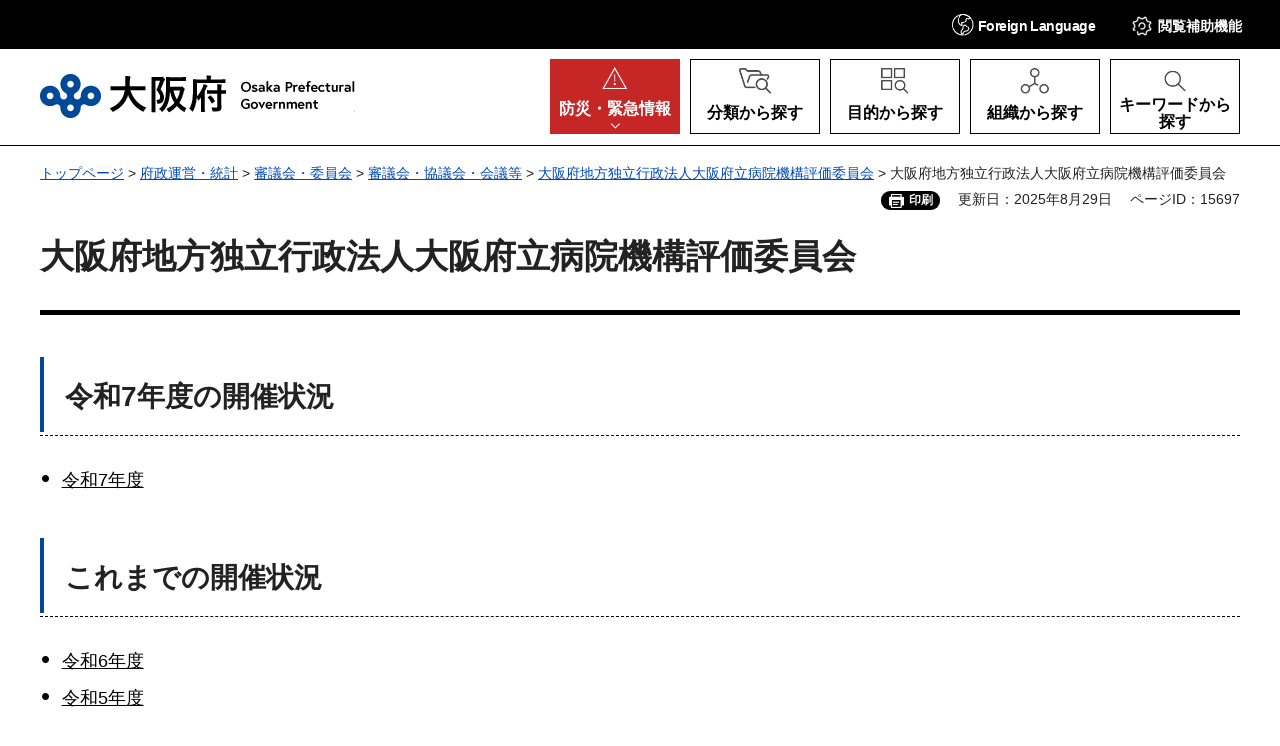

--- FILE ---
content_type: text/css
request_url: https://www.pref.osaka.lg.jp/shared/style/smartphone.css
body_size: 11247
content:
@charset "utf-8";
@media screen and (min-width : 800px) and (max-width : 1280px){
	#tmp_footer .pnavi{
		transform: translateX(-30px);
	}
}
@media screen and (max-width : 1240px) {
	#tmp_wrapper{
		min-width: 800px;
	}
	.container {
		width: 100%;
	}
}
@media screen and (min-width : 641px) and (max-width : 1240px){
	.format_top #tmp_advertisement.fixed .advertisement_cnt {
		padding-top:5px;
		padding-bottom:5px;
	}
	.format_top #tmp_advertisement.fixed .advertisement_ttl {
		padding-left: 0;
	}
}
@media screen and (max-width : 1100px) {
	.social_list li{
		width: 33.333333%;
	}
	/*sma_search*/
	.search_group .search_inner{
		margin: 0;
	}
	.search_group .search_keyword,
	.search_group .search_pageid{
		padding: 0;
		float: none;
		width: 100%;
	}
	.search_group .search_keyword{
		margin-bottom: 20px;
	}
	.search_group .sch_id_ttl{
		width: 190px;
	}
	.search_group .sch_id_input{
		margin-left: 190px;
	}
	#tmp_advertisement .advertisement_cate ul{
		padding: 0;
	}
}
@media screen and (max-width : 1050px) {
	#tmp_gnavi .gnavi > ul{
		justify-content: flex-end;
	}
	#tmp_gnavi .gnavi > ul > li > a{
		min-height: 92px;
	}
	#tmp_gnavi .gnavi > ul > li{
		max-width: 92px;
	}
	.fsize_big2 #tmp_gnavi .gnavi > ul > li > a{
		min-height: 98px;
	}
}
@media screen and (max-width : 850px) {
	.fsize_big2 #tmp_sma_lang {
		left: -100px;
	}
}
@media screen and (min-width : 641px) and (max-width : 800px) {
	#tmp_wrapper,
	#tmp_header {
		min-width: 800px;
	}
	#tmp_header .header_head,
	#tmp_header .header_main{
		padding-right: 0!important;
	}
	.wrap_sma_sch{
		margin-left: 0 !important;
	}
	#tmp_footer .pnavi{
		transform: translateX(-30px);
	}
	#tmp_gnavi .gnavi > ul{
		margin: 0 -2px;
	}
	#tmp_gnavi .gnavi > ul > li{
		padding: 0 2px;
	}
	#tmp_gnavi .gnavi > ul > li > a{
		padding: 35px 1px 0;
	}
	.fsize_big2 #tmp_gnavi .gnavi > ul > li > a{
		font-size: 58%;
		min-height: 90px;
	}
}
@media screen and (max-width : 640px) {

/* ==================================================
Base-Layout
================================================== */
/* body
================================================== */
body {
	-webkit-text-size-adjust:none;
	font-size: 100%;
}
/* wrapper
================================================== */
#tmp_wrapper {
	position: relative;
	width: 100%;
	min-width: 320px;
}
.container{
	padding: 0 10px;
	width: 100%;
	max-width: 100%;
}
.show_pc,
.view_pc {
	display: none;
}
.show_sp,
.view_sp {
	display: block;
}
.type_idx2 .col_main,
.custom_event .col_main {
	padding-top:20px;
}
/* contents
================================================== */
#tmp_wrap_main {
	padding-top:10px;
}
.format_top #tmp_wrap_main {
	padding-top:0;
}
#tmp_contents {
	word-wrap:break-word;
	padding:0 0 20px;
}
/* ==================================================
header
================================================== */
#site-translate-header-wrapper {
	max-width: 100% !important;
}
/* head */
#tmp_header {
	min-width: inherit;
}
#tmp_header .header_head{
	padding: 0;
	background-color: #ffffff !important;
	color: #000000;
	border-bottom: 1px solid #bcbcbc;
}
#tmp_header .header_head > .container{
	display: flex;
	justify-content: space-between;
	padding: 0;
}
#tmp_hlogo {
	-webkit-box-flex: 1;
	-ms-flex: 1 auto;
	flex: 1 auto;
	padding: 14px 8px 0;
}
#tmp_hlogo h1,
#tmp_hlogo p {
	background-image: url(/shared/images/icon/head_logo_sp.png);
	background-size: 100% auto;
	width:100%;
	max-width: 192px;
	height:23px;
	line-height: 1.3;
	font-size: 1.5rem;
}
#tmp_hlogo a {
	width:100%;
	max-width: 192px;
	height:23px;
}
#tmp_hlogo h1 span,
#tmp_hlogo p span {
	width:100%;
	max-width: 192px;
	height:23px;
}
#tmp_hnavi_s{
	display: block;
	-ms-flex-negative: 0;
	flex-shrink: 0;
}
#tmp_hnavi_s > ul{
	-webkit-box-align: stretch;
	-ms-flex-align: stretch;
	align-items: stretch;
	margin: 0;
}
#tmp_hnavi_s > ul > li{
	padding: 0;
	width: 50px;
	margin-left: 1px;
}
#tmp_hnavi_s > ul > li#tmp_hnavi_lmenu{
	padding-right: 0;
}
#tmp_hnavi_s > ul > li:first-child{
	margin-left: 0;
}
#tmp_hnavi_s > ul > li > a{
	display: block;
	padding: 32px 0 4px !important;
	background-color: #000000;
	background-position: center 8px;
	width: 100%;
	height: 52px;
	font-size: 0.625rem !important;
	word-break: break-word;
	color: #ffffff;
	border: 2px solid #000000;
}
#tmp_hnavi_s > ul > li#tmp_hnavi_mmenu > a,
#tmp_hnavi_s > ul > li#tmp_hnavi_lmenu > a{
	min-width: auto;
	background-size: 20px auto;
	background-position: center 6px;
	letter-spacing: -0.1em;
}
#tmp_hnavi_s > ul > li#tmp_hnavi_rmenu > a{
	background: #c52626 url(/shared/images/icon/navi_warning.png) no-repeat center 6px;
	background-size: 22px auto;
	border-color: #c52626 !important;
	color: #ffffff;
}
#tmp_hnavi_s > ul > li#tmp_hnavi_smenu > a{
	background-image: url(/shared/images/icon/navi_setting.png);
	background-size: 20px auto;
	background-position: center 6px;
}
#tmp_hnavi_s > ul > li > a:before{
	display: none !important;
}
#tmp_hnavi_s > ul > li > a:after{
	top: -2px;
	left: -2px;
    right: -2px;
    bottom: -2px;
}
#tmp_hnavi_s > ul > li#tmp_hnavi_rmenu > a:after{
	content: '';
    position: absolute;
	display: none;
    z-index: -1;
    bottom: -1px;
	border: 2px solid #bd2626;
	border-bottom: none;
}
#tmp_hnavi_s > ul > li > a.active{
	z-index: 1 !important;
	color: #3a3a3a;
	background: #ffffff !important;
	padding: 0 2px 4px !important;
}
#tmp_hnavi_s > ul > li#tmp_hnavi_rmenu > a.active:after{
	display: block;
}
#tmp_hnavi_s > ul > li#tmp_hnavi_rmenu > a.active{
	color: #bd2626;
	border-bottom: none;
}
#tmp_hnavi_s > ul > li > a.active span{
	background-image: url(/shared/images/icon/close_menu_icon_sp.png);
	background-position: center 11px;
	background-size: 11px auto;
	padding: 32px 0 0 0;
}
#tmp_hnavi_s > ul > li#tmp_hnavi_rmenu > a.active > span{
	background-image: url(/shared/images/icon/close_emergency_sp.png);
	background-position: center 8px;
	background-size: 18px auto !important;
}
.show_pc,
#tmp_hnavi_s > ul > li#tmp_hnavi_mmenu{
	display: none;
}
#tmp_hnavi_s > ul > li#tmp_hnavi_smenu{
	display: block;
}
/* main */
#tmp_header .header_main,
#tmp_header .header_main > .container{
	padding: 0;
}
#tmp_gnavi{
	padding-left: 0;
}
#tmp_gnavi .gnavi{
	max-width: 100%;
}
#tmp_gnavi .gnavi > ul{
	margin: 0;
}
#tmp_gnavi .gnavi > ul > li{
	-ms-flex-negative: 0;
	flex-shrink: 0;
	padding: 0;
	width: auto;
	max-width: inherit;
}
#tmp_gnavi .gnavi > ul > li > a{
	min-height: 71px;
	height: 100%;
	padding: 34px 1px 0;
	margin-bottom: 0;
	background-size: 29px auto;
	background-position: center 10px;
	border-top: none;
	border-right: none;
	font-size: 87.5%;
	line-height: 1.28;
}
#tmp_gnavi .gnavi > ul > li:first-child > a{
	border-left: none;
}
#tmp_gnavi .gnavi > ul > li:last-child{
	-webkit-box-flex: 1;
	-ms-flex: 1;
	flex: 1;
}
#tmp_gnavi .gnavi > ul > li:not(.glist1) > a:before,
#tmp_gnavi .gnavi > ul > li:not(.glist1) > a.active:before{
	display: none;
}
#tmp_gnavi .gnavi > ul > li.glist2{
	width: 27.1%;
}
#tmp_gnavi .gnavi > ul > li.glist3{
	width: 27.4%;
}
#tmp_gnavi .gnavi > ul > li.glist4{
	width: 22.6%;
}
#tmp_gnavi .gnavi > ul > li:not(.glist1) > a::after {
	display:none;
}
/* Emergency menu */
#tmp_emergency{
	text-align: left;
	padding: 16px 0 19px;
	border-top: 1px solid #bcbcbc;
}
#tmp_emergency .emergency_ttl{
	font-size: 100%;
    background-image: url(/shared/images/icon/emergency_ttl_icon_sp.png);
    background-size: 28px auto;
    background-position: left top;
    padding: 3px 0 0 38px;
    margin-bottom: 13px;
}
#tmp_emergency .emergency_cnt li{
	padding-bottom: 12px;
    margin-bottom: 12px;
}
#tmp_emergency .emergency_cnt a{
	font-weight: 500;
	line-height: 1.7;
	padding: 0 4px;
}
#tmp_emergency .emergency_inner_wrap{
	font-size: 87.5%;
	padding: 15px 4px 11px;
}
#tmp_emergency .emergency_rss_link{
	margin-left: 0;
}
#tmp_emergency .emergency_btn{
	display: block;
	text-align: right;
	padding: 0 5px;
}
#tmp_emergency .emergency_list_link{
	margin-bottom: 13px;
}
#tmp_emergency .emergency_btn a{
	font-size: 92.8%;
	background-image: url(/shared/images/icon/emergency_arr_icon_sp.png);
	background-size: 14px auto;
	padding-left: 22px;
	background-position: left 2px;
}
#tmp_emergency .emergency_btn a:hover,
#tmp_emergency .emergency_btn a:focus{
	text-decoration: underline;
}
/* emergency_portal_btn */
#tmp_emergency .emergency_portal_btn a {
	padding:13px 10px;
	font-size:100%;
}
#tmp_emergency .emergency_portal_btn span {
	background-image:url(/shared/images/icon/emergency_portal_icon_sp.png);
	background-size: 25px auto;
	min-height:30px;
	padding:4px 0 1px 36px;
}
/*sp menu*/
.sma_classify_wrap{
	padding: 23px 10px 8px;
}
.sma_classify_wrap .cate_accordions .accordion_inner{
	padding: 18px 14px 10px;
	margin-bottom: 0;
}
.sma_classify_wrap .cate_accordions .accordion_inner ul{
	margin-bottom: 5px;
}
.sma_classify_wrap .cate_accordions .accordion_inner li {
    margin: 0 0 0.1em;
    line-height: 1.65;
}
.sma_purpose_wrap{
	padding: 23px 10px 8px;
}
.sma_purpose_wrap .purpose_heading,
.sma_purpose_wrap .category_heading{
	margin-bottom: 6px;
}
.sma_purpose_wrap .purpose_replace_ttl {
    margin: 0 0 10px;
	padding: 3px 0 3px 16px;
    font-size: 112.5%;
    line-height: 1.5;
}
.sma_purpose_wrap .purpose_replace_ttl:before {
    width: 3px;
}
.sma_purpose_wrap .purpose_box h2,
.sma_purpose_wrap .wrap_access h2{
	padding: 3px 0 3px 16px;
}
.sma_purpose_wrap .purpose_box h2{
	margin-bottom: 10px;
}
.sma_purpose_wrap .purpose_box .purpose_item_inner{
	padding-bottom: 4px;
}
.sma_organize_wrap{
	padding: 23px 10px 8px;
}
.sma_organize_wrap #tmp_soshiki_search h2,
.sma_organize_wrap #tmp_soshiki_search .organize_replace_ttl{
	padding-left: 40px;
	margin: 0 -7px 6px;
	background-position: left 2px;
}
.sma_organize_wrap .soshiki_menu_tbl{
	margin-bottom: 23px;
}
.sma_organize_wrap .anchor_menu li a{
	padding: 13px 33px 9px 13px;
}
.sma_organize_wrap .anchor_menu{
	margin-bottom: 31px;
}
.sma_search_wrap{
	padding: 25px 0 8px;
}
.sma_search_wrap .search_group{
	margin-bottom: 28px;
	padding: 0 6px;
}
.sma_search_wrap .wrap_access{
	padding: 0 6px;
}
/* Lang menu */
#tmp_sma_lang .sch_cnt{
	padding: 26px 10px 2px 8px;
}
#tmp_sma_lang ul li{
	float: none;
	width: 100%;
	padding-right: 0;
	margin-bottom: 12px;
	letter-spacing:normal !important;
}
#tmp_sma_lang ul li:nth-child(3n+1),
#tmp_sma_lang ul li:nth-child(3n){
	width: 100%;
}
#tmp_sma_lang .lang_list li a{
	font-size: 100%;
	padding-left: 21px;
	background-position: left 3px;
	background-size: 14px auto;
}
#tmp_sma_lang .load_more a{
	font-size: 81.2%;
	max-width: 200px;
	border-width: 1px;
	background-image: url(/shared/images/icon/more_lang_icon_sp.png);
	background-size: 20px auto;
	background-position: center right 10px;
	margin: 11px auto 18px;
	padding: 13px 33px 10px 14px;
}
/* SP menu */
#tmp_sma_smemu .sch_cnt{
	padding: 27px 8px 14px;
}
#tmp_sma_smemu #tmp_hnavi_list{
	display: block;
	padding-bottom: 6px;
	margin-bottom: 23px;
	border-bottom: 1px solid #d8d8d8;
}
#tmp_hnavi_list li{
	margin: 0 0 13px;
}
#tmp_hnavi_list li a{
	font-size: 100%;
	padding: 0 0 0 24px;
	background-position: left 2px;
	background-size: 14px auto;
}
#tmp_sma_smemu .hnavi_setting_list li{
	margin-bottom: 12px;
}
.wrap_mc_pc #tmp_switch_pc_style,
#tmp_sma_smemu .hnavi_setting_list a{
	text-decoration: none;
	display: inline-block;
	min-height: 18px;
	padding-left: 24px;
    color: #000000;
    background: #FFFFFF url(/shared/images/icon/ft_arrow_link_rgt.png) left 3px no-repeat;
	background-size: 14px auto;
}
/* sma_menu */
.spmenu_open.lang_menu:before{
	display: block;
}
.spmenu_open.lang_menu:before,
.spmenu_open.smenu:before{
	content: '';
    min-height: 100%;
    height: 100%;
    width: 100%;
    position: absolute;
    top: 0;
    left: 0;
    z-index: 699;
    color: #FFFFFF;
    background: rgba(0, 0, 0, 0.5);
}
#tmp_hnavi_s > ul > li#tmp_hnavi_lmenu,
#tmp_hnavi_s > ul > li#tmp_hnavi_mmenu{
	position: static;
}
#tmp_hnavi_s .wrap_sma_menu{
	z-index: 0;
	top: auto;
    left: 0;
	width: 100%;
	border-top: 2px solid #004898;
}
.wrap_sma_menu .sch_wrap{
	border-top: none;
}
.wrap_sma_menu{
	overflow-y: auto;
}
#tmp_sma_lang .sch_wrap{
	width: 100%;
}
.lang_menu .header_head:before,
.browsing_menu .header_head:before{
	display: none;
}
.sch_wrap .close_btn{
	display: block;
	text-align: center;
	border-top: 1px solid #004898;
}
.sch_wrap .close_btn a{
	display: block;
	width: auto;
	height: auto;
	opacity: 1;
	color: #3a3a3a;
	background-color: #ffffff;
	padding: 15px 10px 11px;
}
#tmp_sma_smemu .close_btn a{
	padding: 15px 10px;
}
.sch_wrap .close_btn a span{
	display: inline-block;
	color: inherit;
	background: transparent url(/shared/images/icon/close_btn_icon.png) no-repeat left center;
	background-size: 14px auto;
	padding-left: 18px;
}
/* ==================================================
footer
================================================== */
/* nav */
#tmp_footer .footer_nav{
	padding: 12px 0 0;
}
#tmp_footer .fnavi{
	-webkit-box-orient: vertical;
	-webkit-box-direction: normal;
	-ms-flex-direction: column;
	flex-direction: column;
	-webkit-box-align: start;
	-ms-flex-align: start;
	align-items: flex-start;
	margin: 0;
}
#tmp_footer .fnavi li{
	margin-bottom: 9px;
	padding: 0;
	font-size: 81.2%;
}
#tmp_footer .fnavi a{
	padding-left: 20px;
	background-position:left 4px;
	background-size: 14px auto;
}
/* cnt */
#tmp_footer .footer_cnt .container{
	padding: 19px 12px 35px;
}
#tmp_footer .footer_row{
	margin-bottom: 22px;
	-webkit-box-orient: vertical;
	-webkit-box-direction: normal;
	-ms-flex-direction: column;
	flex-direction: column;
}
#tmp_footer .footer_col{
	width: 100%;
}
#tmp_footer .footer_col:first-child{
	margin-bottom: 23px;
}
#tmp_footer .footer_heading{
	margin-bottom: 13px;
	-webkit-box-orient: vertical;
	-webkit-box-direction: normal;
	-ms-flex-direction: column;
	flex-direction: column;
	-webkit-box-align: start;
	-ms-flex-align: start;
	align-items: flex-start;
}
#tmp_footer .footer_logo{
	padding-left: 55px;
	background-position: 0 9px;
	background-size: 45px auto;
	font-size: 185.1%;
}
#tmp_footer .footer_code{
	padding-left: 0;
	font-size: 75%;
}
#tmp_footer .add_col{
	font-size: 75%;
	line-height: 2;
}
#tmp_footer .add_col:first-child{
	width: 58px;
}
#tmp_footer .add_row:not(:last-child){
	margin-bottom: 16px;
}
#tmp_footer .footer_links{
	margin: 0 -5px;
	padding-top: 0;
}
#tmp_footer .footer_links li{
	margin-bottom: 10px;
	padding: 0 5px;
}
#tmp_footer .footer_links a{
	padding: 14px 30px 12px 8px;
	background-position: right 12px center;
	background-size: 17px auto;
	font-size: 75%;
}
#tmp_footer .copyright{
	font-size: 75%;
}
#tmp_footer .pnavi{
	top: 30px;
	right: 15px;
}
#tmp_footer .pnavi a{
	background-image: url(/shared/images/icon/ft_backtop_sp.png);
	background-size: 24px auto;
	width: 47px;
	height: 47px;
	-webkit-box-shadow: 0 0 5px 0 rgba(0, 0, 0, 0.25);
	box-shadow: 0 0 5px 0 rgba(0, 0, 0, 0.25);
	border-width: 1px;
}

/* pankuzu
================================================== */
#tmp_pankuzu {
	padding:30px 0 14px;
	line-height:1.8;
}
#tmp_pankuzu,
#tmp_update,
#tmp_pageid {
	font-size: 75%;
}
#tmp_custom_update{
	margin: 11px 0 0;
}
#tmp_print {
	display:none;
}
/* lnavi
================================================== */
#tmp_lnavi {
    box-shadow: 0 0 4px 4px rgba(234, 235, 236, 0.5);
	margin-bottom: 0;
}
#tmp_lnavi_ttl {
	padding: 14px 38px 11px 36px;
}
#tmp_lnavi_ttl h2 {
    font-size: 118.8%;
    line-height: 1.3;
}
#tmp_lnavi_ttl a {
    margin: -14px -38px -11px -36px;
    padding: 14px 38px 11px 36px;
    background-image: url(/shared/images/icon/icon_link_arrow_wh_sp.png);
    background-size: 17px auto;
    background-position: 9px center;
}
#tmp_lnavi_cnt {
    padding: 10px 9px 22px;
}
#tmp_lnavi_cnt li {
	float: none;
	width: 100%;
	padding: 15px 6px 12px;
	margin-bottom: 0;
}
#tmp_lnavi li:nth-child(n) {
	clear: none;
}
#tmp_lnavi li a {
	margin: -15px -6px -12px;
	padding: 15px 6px 12px 38px;
	background-image: url(/shared/images/icon/icon_link_arrow_sp.png);
	background-size: 17px auto;
	background-position: 10px 17px;
}
#tmp_lnavi_cnt li a::after {
	left:0;
	right:0;
}
/* model_change
================================================== */
.wrap_mc_pc,
.wrap_mc_pc #tmp_switch_pc_style {
	display: block;
}

/* ==================================================
class
================================================== */

/* float ▼Do not edit
================================================== */
.float_lft,
.float_rgt {
	float:none;
	margin-left:0 !important;
	margin-right:0 !important;
}
/* youtube ▼Do not edit
================================================== */
#tmp_contents .frame_youtube {
	position:relative;
	display:block;
	height:0;
	padding-bottom:56.25%;
	overflow:hidden;
	min-width:200px;
}
#tmp_contents .frame_youtube object,
#tmp_contents .frame_youtube iframe {
	position:absolute;
	top:0;
	left:0;
	width:100%;
	height:100%;
}
/* ==================================================
parts
================================================== */
/* parts ▼Do not edit
============================== */
div.col2 div.col2L,
div.col3 div.col3L,
div.col3 div.col3M,
div.col2 div.col2 div.col2L,
div.fixed_col2 div.fixed_col2L {
	width:100%;
	margin-right:0;
	display: block;
	float:none;
	clear:both;
}
div.col2 div.col2R,
div.col3 div.col3R,
div.col2 div.col2 div.col2R,
div.fixed_col2 div.fixed_col2R {
	width:100%;
	display: block;
	float:none;
	clear:both;
}
#tmp_contents div.col3 ul,
#tmp_contents div.col2 ul {
	margin-bottom:0;
}
div.img_cap {
	width:auto !important;
}
#tmp_contents ul,
#tmp_contents ol {
	margin-left:22px;
}
#tmp_contents table {
	width:auto;
}
#tmp_contents table table {
	max-width:100%;
}
#tmp_contents table th,
#tmp_contents table td {
	width:auto;
}
#tmp_contents table.gsc-search-box td.gsc-input {
	width:100% !important;
}
#tmp_contents input[type="text"],
#tmp_contents textarea {
	width:100% !important;
	padding:0;
	box-sizing:border-box;
	-webkit-box-sizing:border-box;/* Webkit */
}

/* event_cal
================================================== */
/* cate_ttl
================================================== */
#tmp_cate_ttl img {
    height:auto;
    max-width:100%;
}


/* Scroll Table
================================================== */
.scroll_table {
	overflow-x:auto;
	margin-bottom:40px;
	padding:35px 10px 21px;
	background:#F5F5F5 url(/shared/images/icon/scroll_table_icon.png) right 10px no-repeat;
	background-size:85px 16px;
}
.scroll_table {
	overflow-x:scroll;
}
.scroll_table_switch {
	text-align:right;
	margin:35px 0 17px;
	font-size:75%;
	line-height:1.2;
}
.scroll_table_switch a {
	border:1px solid #CCCCCC;
	color:#333333;
	display:inline-block;
	padding:9px 10px 6px 68px;
	text-decoration:none;
	background:#F2F2F2 url(/shared/images/icon/scroll_table_ex.png) 7px center no-repeat;
	background-size:50px 22px;
	box-shadow:0 1px 5px 1px rgba(11, 73, 154, 0.15);
	min-width:9em;
	text-align:center;
	font-weight: bold;
}
.scroll_table_switch a.scroll {
	background:#FFFFFF url(/shared/images/icon/scroll_table_df.png) 7px center no-repeat;
	background-size:50px 22px;
}
.scroll_table::-webkit-scrollbar{
 height: 5px;
}
.scroll_table::-webkit-scrollbar-track{
 background: #F1F1F1;
}
.scroll_table::-webkit-scrollbar-thumb {
 background: #BCBCBC;
}
/* inquiry
================================================== */
#tmp_inquiry {
	margin-bottom: 40px;
}
#tmp_inquiry_ttl {
    padding: 15px 16px 13px;
}
#tmp_inquiry_ttl h2 {
    font-size: 118.8%;
}
#tmp_inquiry_cnt {
    padding: 25px 12px 21px;
}
#tmp_inquiry_cnt p {
    font-size: 100%;
    line-height: 1.6;
}
/* feedback
================================================== */
#tmp_feedback {
	margin-bottom: 40px;
}
#tmp_feedback_ttl {
    padding: 9px 14px 7px;
}
#tmp_feedback_ttl h2 {
    font-size: 106.3%;
}
#tmp_feedback_cnt {
    padding: 23px 15px 21px;
}
#tmp_feedback_cnt fieldset {
	margin-bottom: 8px;
	line-height: 1.3;
}
#tmp_feedback_cnt fieldset legend {
	margin-bottom: 8px;
}
#tmp_feedback_cnt fieldset input {
    width: 15px;
    height: 15px;
    margin-right: 2px;
}
#tmp_feedback_cnt fieldset p {
	margin-right: 9px;
	margin-bottom: 8px;
	font-size: 100%;
}
#tmp_feedback_cnt .submit {
    margin-top: 21px;
    padding: 0 14px;
}
#tmp_feedback_cnt .submit input {
    padding: 9px 44px 5px 28px;
    background-image: url(/shared/images/icon/icon_box_arrow_sp.png);
	background-size: 14px auto;
    background-position: right 11px center;
    width: 100%;
}
#tmp_feedback_cnt .submit input:hover,
#tmp_feedback_cnt .submit input:focus {
	padding: 7px 42px 3px 26px;
}

/* ==================================================
purpose
================================================== */
.purpose_heading,
.category_heading{
	margin: 0 -5px 5px;
	padding-left: 40px;
	background-size: 29px auto;
	background-position: 0 4px;
	min-height: 32px;
	font-size: 125%;
}
#tmp_contents .purpose_box h2,
#tmp_contents .wrap_access h2,
.purpose_box h2,
.wrap_access h2,
.wrap_access .access_replace_ttl {
    padding: 3px 0 3px 16px;
	font-size: 112.5%;
    line-height: 1.5;
}
.purpose_box h2:before,
.wrap_access h2:before,
.wrap_access .access_replace_ttl:before {
	width:3px;
}
/* box */
#tmp_contents .purpose_box h2,
.purpose_box h2{
	margin: 0 0 10px;
}
#tmp_contents .purpose_box .purpose_list,
.purpose_box .purpose_list{
	margin: 0 -5px;
}
.purpose_box .purpose_item{
	padding: 0 5px;
	width: 50%;
}
#tmp_contents .purpose_box .purpose_item,
.purpose_box .purpose_item{
	margin-bottom: 10px;
}
.purpose_box .purpose_item_inner{
	padding: 11px 7px 2px;
	min-height: 144px;
}
.purpose_box .purpose_item_icon{
	-ms-flex-negative: 0;
	flex-shrink: 0;
	margin: 0 0 6px;
}
#tmp_contents .purpose_box .purpose_item_icon img,
.purpose_box .purpose_item_icon img{
	max-width: 70px;
}
.purpose_box .purpose_item_des{
	padding-left: 4px;
	font-size: 100% !important;
	-webkit-box-flex: 1;
	-ms-flex: 1;
	flex: 1;
}
.purpose_box .purpose_item_des a{
	padding: 24px 4px 34px 1px;
	background-image: url(/shared/images/icon/arrow_link_rgt.png);
	background-size: 17px auto;
	background-position: right bottom 21px;
	line-height: 1.5;
}
.purpose_box .purpose_item_icon + .purpose_item_des a{
	padding-right: 20px;
	background-position: right center;
	line-height: 1.5;
}
.purpose_box:not(:last-child){
	margin-bottom: 19px;
}
/* access */
#tmp_contents .wrap_access h2,
.wrap_access h2,
.wrap_access .access_replace_ttl{
	margin: 0 0 4px;
}
.purpose_main + .wrap_access{
	margin-top: 22px;
}
.wrap_access ul li{
	padding: 0 20px;
	font-size: 100%;
}
.wrap_access ul li:nth-child(2n+1){
	padding-right: 17px;
}
.wrap_access ul li a{
	padding-left: 22px;
	background-image: url(/shared/images/icon/icon_link.png);
	background-size: 14px auto;
	background-position: 1px 8px;
	min-height: 28px;
}
#tmp_contents .wrap_access ul,
.wrap_access ul{
	margin: 0 -20px;
}
#tmp_contents .wrap_access ul li,
.wrap_access ul li{
	margin-bottom: 5px;
	line-height: 1.5;
}

/* ==================================================
category
================================================== */
.category_heading{
	margin-bottom: 9px;
}
.cate_accordions{
	-webkit-box-orient: vertical;
	-webkit-box-direction: normal;
	-ms-flex-direction: column;
	flex-direction: column;
	margin: 0;
}
.cate_accordions .accordion_area{
	margin-bottom: 10px;
	padding: 0;
	width: 100%;
}
.cate_accordions .accordion_inner{
	padding: 15px 14px;
}
.cate_accordions .accordion_switch a{
	padding: 16px 30px 13px 10px;
}
.cate_accordions .ac_on .accordion_switch a:after{
	top: 0;
	right: 13px;
	background-image: url(/shared/images/icon/category_arrow_down_sp.png);
	width: 13px;
	height: 7px;
}
#tmp_contents .accordion_cnt li{
	margin-bottom: 0;
}
.cate_accordions .accordion_inner ul {
	margin-left: 18px;
	margin-bottom: 17px;
}

/* ==================================================
組織で探す
================================================== */
/* soshiki_search
================================================== */
#tmp_contents #tmp_soshiki_search h1,
#tmp_soshiki_search h2,
.sma_organize_wrap #tmp_soshiki_search .organize_replace_ttl{
	font-size:125%;
}
#tmp_contents #tmp_soshiki_search h1,
#tmp_soshiki_search h2 {
	font-size:125%;
	margin:0 0 10px;
}
/* soshiki_menu_tbl */
.soshiki_menu_tbl,
.soshiki_menu_tbl thead,
.soshiki_menu_tbl tbody,
.soshiki_menu_tbl tfoot,
.soshiki_menu_tbl tr,
.soshiki_menu_tbl th,
.soshiki_menu_tbl td {
	display:block !important;
	width:100% !important;
}
#tmp_contents .soshiki_menu_tbl,
.soshiki_menu_tbl {
	-webkit-box-shadow: 0 1px 5px rgba(0, 0, 0, 0.25);
	-moz-box-shadow: 0 1px 5px rgba(0, 0, 0, 0.25);
	box-shadow: 0 1px 5px rgba(0, 0, 0, 0.25);
}
.soshiki_menu_tbl .soshiki_menu_tbl_ttl {
	padding:15px 20px;
}
#tmp_contents .soshiki_menu_tbl .soshiki_menu_tbl_ttl h3,
#tmp_contents .soshiki_menu_tbl .soshiki_menu_tbl_ttl p,
.soshiki_menu_tbl .soshiki_menu_tbl_ttl h3,
.soshiki_menu_tbl .soshiki_menu_tbl_ttl p {
	font-size:118.75%;
	margin:0;
	padding:0;
	background-color:transparent;
	border:none;
}
.soshiki_menu_tbl .soshiki_menu_tbl_ttl h3 a,
.soshiki_menu_tbl .soshiki_menu_tbl_ttl p a {
	padding:2px 0 2px 23px;
	background-image: url(/shared/images/icon/icon_link_arrow_sp.png);
	-webkit-background-size:17px auto;
	-moz-background-size:17px auto;
	background-size:17px auto;
	background-position:left 6px;
}
.soshiki_menu_tbl .soshiki_menu_tbl_cnt {
	padding:16px 9px 11px;
}
#tmp_contents .soshiki_menu_tbl .soshiki_menu_tbl_cnt .col2,
.soshiki_menu_tbl .soshiki_menu_tbl_cnt .col2 {
	border-top:none;
}
#tmp_contents .soshiki_menu_tbl .soshiki_menu_tbl_cnt div.col2L,
#tmp_contents .soshiki_menu_tbl .soshiki_menu_tbl_cnt div.col2R,
.soshiki_menu_tbl .soshiki_menu_tbl_cnt .col2L,
.soshiki_menu_tbl .soshiki_menu_tbl_cnt .col2R,
.soshiki_menu_tbl .soshiki_menu_tbl_cnt div.col2L,
.soshiki_menu_tbl .soshiki_menu_tbl_cnt div.col2R {
	border-top:1px dotted #cccccc !important;
	padding-top:17px;
}
#tmp_contents .soshiki_menu_tbl .soshiki_menu_tbl_cnt .col2L,
.soshiki_menu_tbl .soshiki_menu_tbl_cnt .col2L {
	padding-right:0;
}
#tmp_contents .soshiki_menu_tbl .soshiki_menu_tbl_cnt .col2R,
.soshiki_menu_tbl .soshiki_menu_tbl_cnt .col2R {
	padding-left:0;
}
#tmp_contents .soshiki_menu_tbl .soshiki_menu_tbl_cnt .soshiki_government_ttl,
.soshiki_menu_tbl .soshiki_menu_tbl_cnt .soshiki_government_ttl {
	padding-left:20px;
	font-size:106.25%;
}
.soshiki_menu_tbl .soshiki_menu_tbl_cnt .soshiki_government_ttl::before {
	width:12px;
}
.sma_organize_wrap .soshiki_menu_tbl .soshiki_menu_tbl_cnt > p{
	padding: 0 0 16px 16px;
}
.sma_organize_wrap .soshiki_menu_tbl .soshiki_menu_tbl_cnt .soshiki_government_ttl{
	margin: 0 0 16px 2px;
}
.sma_organize_wrap .soshiki_menu_tbl .soshiki_menu_tbl_cnt ul {
	margin-left: 22px;
	margin-bottom: 17px;
}
.sma_organize_wrap .soshiki_menu_tbl .soshiki_menu_tbl_cnt ol {
	margin-left: 34px;
	margin-bottom: 17px;
}
.sma_organize_wrap .soshiki_menu_tbl .soshiki_menu_tbl_cnt ul ul,
.sma_organize_wrap .soshiki_menu_tbl .soshiki_menu_tbl_cnt ul ol,
.sma_organize_wrap .soshiki_menu_tbl .soshiki_menu_tbl_cnt ol ul,
.sma_organize_wrap .soshiki_menu_tbl .soshiki_menu_tbl_cnt ol ol{
	margin-top: 0;
}
.sma_organize_wrap .soshiki_menu_tbl .soshiki_menu_tbl_cnt ul li,
.sma_organize_wrap .soshiki_menu_tbl .soshiki_menu_tbl_cnt ol li {
	margin-bottom: 0;
}
/* idx_blogs
================================================== */
.anchor_menu {
    margin-bottom: 40px;
}
.anchor_menu li {
    width: 50%;
}
.anchor_menu li a {
    padding: 8px 26px 8px 13px;
    background-position: right 9px center;
    background-image: url(/shared/images/icon/arrow_dop_sp.png);
    background-size: 17px auto;
    min-height: 48px;
    font-size: 87.5%;
}
.anchor_menu li:nth-child(2n) {
	border-right: none;
}
.anchor_menu li:nth-last-child(-n + 4):nth-child(4n + 1),
.anchor_menu li:nth-last-child(-n + 4):nth-child(4n + 1) ~ li {
	border-bottom: 1px solid #000;
}
.anchor_menu li:nth-last-child(-n + 2):nth-child(2n + 1),
.anchor_menu li:nth-last-child(-n + 2):nth-child(2n + 1) ~ li {
	border-bottom: none !important;
}
/* ==================================================
矢印アイコン / hover
================================================== */
.social_list li a::before {
	right:10px;
	background-image:url(/shared/images/icon/arrow_link_rgt.png);
	-webkit-background-size:17px auto;
	-moz-background-size:17px auto;
	background-size:17px auto;
	width:17px;
}
.social_list li a:hover::before,
.social_list li a:focus::before {
	right:5px;
}
/*sma_search*/
.organize_menu #tmp_header .header_main:after,
.purpose_menu #tmp_header .header_main:after{
	position: absolute;
	right: 0;
	bottom: 0;
	content: '';
	width: 20px;
	height: 1px;
	color: #FFFFFF;
	background-color: #000000;
}
.wrap_sma_sch{
	border-top-width: 3px;
}
.wrap_sma_sch .close_btn a{
	padding: 12px 0 9px;
	font-size: 100%;
	color: #3a3a3a;
}
.wrap_sma_sch .close_btn a span{
	padding: 3px 0 1px 19px;
	color: inherit;
	background: transparent url(/shared/images/icon/icon_close_sp.png) no-repeat left center;
	background-size: 14px auto;
}
#tmp_hnavi_search > a br{
	display: none;
}
#tmp_hnavi_search > a.active span{
	padding-top: 9px;
	min-height: 36px;
	display: block;
}
.sma_search_ttl{
	padding: 0 0 0 40px;
	margin-bottom: 7px;
	font-size: 125%;
	background-position: 5px 1px;
	background-size: 25px auto;
}
.search_group .sch_ttl,
.search_group .sch_id_ttl{
	margin-bottom: 13px;
    padding: 3px 0 2px 13px;
	float: none;
	width: 100%;
	min-height: inherit;
	border-width: 3px;
}
.search_group .wrap_sch_box{
	margin-bottom: 6px;
	overflow: visible;
}
.search_group .wrap_sch_box label{
	font-size: 112.5%;
}
.search_group .search_keyword{
	margin-bottom: 14px;
}
.search_group .sch_input,
.search_group .sch_id_input{
	margin-left: 0;
}
.search_group .sch_box input{
	padding: 5px 100px 5px 10px;
	min-height: 45px;
}
.search_group .sch_btn input{
	width: 90px;
	font-size: 112.5%;
	min-height: 45px;
}
.method_url,
.method_pageid{
	font-size: 81.3%;
}
.method_url{
	margin-top: 12px;
}
.method_url a{
	padding-left: 20px;
	background-position: 0 3px;
	background-size: 15px auto;
}
.method_pageid{
	margin-top: 11px;
	text-align: left;
	line-height: 1.7;
}
/* ==================================================
advertisement
================================================== */
#tmp_advertisement{
	padding: 60px 10px;
}
#tmp_advertisement .advertisement_cnt{
	padding: 18px 10px 23px;
}
#tmp_advertisement .advertisement_cate ul{
	padding: 0;
	margin: 0 -14px;
}
#tmp_advertisement .advertisement_cate ul li{
	padding: 0 5px;
	margin-bottom: 12px;
	width: 50%;
}
#tmp_advertisement .advertisement_ttl{
	padding-left: 0;
	margin-bottom: 13px;
}
#tmp_advertisement .advertisement_ttl h2{
	margin-right: 10px;
	padding-right: 34px;
	font-size: 112.5%;
}
#tmp_advertisement .advertisement_ttl h2:after{
	margin-top: -1px;
	width: 26px;
	height: 2px;
}
#tmp_advertisement .advertisement_link{
	margin-top: 0;
}
#tmp_advertisement .advertisement_link a{
	padding-left: 24px;
	min-height: 25px;
	font-size: 75%;
	background-position: 0 3px;
	background-size: 17px auto;
}
/* トップ追従 */
.format_top #tmp_advertisement.fixed #tmp_advertisement_fixed {
	position: static;
}

/* ==================================================
web-transer
================================================== */
.transer_on #tmp_hnavi_s > ul > li {
	width: 70px;
	overflow-wrap: anywhere;
}
.transer_on #tmp_hnavi_s > ul > li > a {
	height: auto;
	min-height: 52px;
}
.transer_on #tmp_gnavi .gnavi > ul > li.glist2,
.transer_on #tmp_gnavi .gnavi > ul > li.glist3,
.transer_on #tmp_gnavi .gnavi > ul > li.glist4,
.transer_on #tmp_gnavi .gnavi > ul > li.glist5{
	width: auto;
	flex: auto;
}
/* ==================================================
accessibility
================================================== */
/* color */
.color_black #tmp_wrapper #tmp_footer .footer_logo,
.color_yellow #tmp_wrapper #tmp_footer .footer_logo,
.color_blue #tmp_wrapper #tmp_footer .footer_logo{
	padding-left: 0;
}
/* for purpose & category */
.color_black #tmp_contents .cate_accordions .accordion_switch a:after,
.color_blue #tmp_contents .cate_accordions .accordion_switch a:after{
	background-image: url(/shared/images/icon/category_arrow_down_sp_yl.png) !important;
}
.color_blue #tmp_sma_organize .anchor_menu li a,
.color_black #tmp_sma_organize .anchor_menu li a{
	background: transparent url(/shared/images/icon/arrow_dop_wh.png) no-repeat right 9px center !important;
	background-size: 17px auto !important;
}
.color_yellow #tmp_sma_organize .anchor_menu li a {
	background: transparent url(/shared/images/icon/arrow_dop.png) no-repeat right 9px center !important;
	background-size: 17px auto !important;
}
/* no-js */
.no_javascript #tmp_wrapper #tmp_header .header_head > .container{
	-webkit-box-pack: end;
	-ms-flex-pack: end;
	justify-content: flex-end;
}
.no_javascript #tmp_wrapper #tmp_hnavi_s ul{
	width: 102px;
}
.no_javascript #tmp_wrapper #tmp_hnavi_s li{
	width: 50%;
}
.no_javascript #tmp_wrapper #tmp_header .header_main .container{
	-webkit-box-orient: vertical;
	-webkit-box-direction: normal;
	-ms-flex-direction: column;
	flex-direction: column;
}
.no_javascript #tmp_wrapper #tmp_hlogo{
	padding: 10px 0;
}
/* fsize */
.fsize_small .box_label_cnt li a {
	background-position: 10px 16px;
}
.fsize_big2 #tmp_wrapper #tmp_footer .add_col:first-child{
	width: 100px;
}
/* ==================================================
Start Splide Common
================================================== */
.splide_common .splide__toggle {
	font-size: 81.25%;
	width: 25px;
	height: 25px;
	border-color: #f5f2f2;
}
.splide_common .splide__toggle:before,
.splide_common .splide__toggle:after {
	width: 3px;
	height: 12px;
	left: 7px;
	margin-top: -1px;
}
.splide_common .splide__toggle:after {
    left: 13px;
}
.splide_common .splide__toggle:not(.is-active):before {
	left: 9px;
	border-width: 6px 0 6px 8px;
}
#tmp_special_splide.splide_common .splide__controls {
	bottom: 17px;
    right: 20px;
}
.splide_common .splide__progress {
	font-size: 81.25%;
	margin-left: 8px;
}
/*news*/
.news_list{
	font-size: 87.5%;
}
.news_list li{
	padding: 15px 0 !important;
}
.news_list li:first-child{
	padding-top: 15px !important;
	border-top: 1px dotted #cccccc;
}
.news_list .news_date{
	padding-right: 0;
	margin-bottom: 7px;
	float: none;
	width: 100%;
}
.social_list{
	margin: 0 -5px !important;
}
.social_list li{
	padding: 0 5px !important;
	margin-bottom: 10px !important;
	width: 50%;
}
.social_list li a{
	padding: 13px 30px 13px 12px;
	font-size: 87.5%;
	border-width: 1px;
}
.social_list li:last-child{
	width: 100%;
}
.social_list li:last-child a{
	display: block;
}
/* accessibility
================================================== */
/* color */
.color_blue #tmp_hnavi_s > ul > li#tmp_hnavi_rmenu > a,
.color_black #tmp_hnavi_s > ul > li#tmp_hnavi_rmenu > a,
.color_yellow #tmp_hnavi_s > ul > li#tmp_hnavi_rmenu > a{
	border-color: inherit !important;
}
.color_blue #tmp_hnavi_s > ul > li#tmp_hnavi_lmenu > a,
.color_black #tmp_hnavi_s > ul > li#tmp_hnavi_lmenu > a{
	border: 2px solid #FFFF00 !important;
}
.color_yellow #tmp_hnavi_s > ul > li#tmp_hnavi_lmenu > a{
	border: 2px solid #000000 !important;
}
.color_blue #tmp_hnavi_s > ul > li#tmp_hnavi_rmenu > a:after,
.color_black #tmp_hnavi_s > ul > li#tmp_hnavi_rmenu > a:after,
.color_yellow #tmp_hnavi_s > ul > li#tmp_hnavi_rmenu > a:after{
	display: none;
}
.color_blue #tmp_hnavi_s > ul > li#tmp_hnavi_rmenu > a.active > span,
.color_black #tmp_hnavi_s > ul > li#tmp_hnavi_rmenu > a.active > span,
.color_yellow #tmp_hnavi_s > ul > li#tmp_hnavi_rmenu > a.active > span,
.color_blue #tmp_hnavi_s > ul > li > a.active span,
.color_black #tmp_hnavi_s > ul > li > a.active span,
.color_yellow #tmp_hnavi_s > ul > li > a.active span{
	background-position: center 10px !important;
	background-size: 11px auto !important;
}
.color_blue #tmp_wrapper .anchor_menu li a,
.color_black #tmp_wrapper .anchor_menu li a,
.color_yellow #tmp_wrapper .anchor_menu li a {
	background-position: right 9px center !important;
}

/* fsize */
.fsize_small #tmp_hnavi_s > ul > li > a,
.fsize_big2 #tmp_hnavi_s > ul > li > a{
	background-position: center 8px;
}
.fsize_small #tmp_hnavi_s > ul > li#tmp_hnavi_lmenu > a,
.fsize_big2 #tmp_hnavi_s > ul > li#tmp_hnavi_lmenu > a{
	background-position: center 6px;
}
.fsize_small #tmp_emergency .emergency_btn a,
.fsize_small .wrap_mc_pc #tmp_switch_pc_style,
.fsize_small #tmp_sma_smemu .hnavi_setting_list a{
	background-position: left 0;
}
.fsize_big2 #tmp_hnavi_list li a,
.fsize_big2 .wrap_mc_pc #tmp_switch_pc_style,
.fsize_big2 #tmp_sma_smemu .hnavi_setting_list a,
.fsize_big2 #tmp_sma_lang .lang_list li a,
.fsize_big2 #tmp_emergency .emergency_btn a{
	background-position: left 12px;
}
.fsize_big #tmp_gnavi .gnavi > ul > li > a{
	min-height: 75px;
}
.fsize_big2 #tmp_gnavi .gnavi > ul > li > a{
	min-height: 103px;
}
.fsize_small #tmp_advertisement .advertisement_link a{
	padding-top: 3px;
	background-position: 0 0
}
/* no-js */
body:not(.used_javascript) #tmp_wrapper .gnavi > ul > li {
	width: 20% !important;
}
body:not(.used_javascript) #tmp_hlogo {
	display: none;
}
body:not(.used_javascript):not(.no_javascript) #tmp_header .header_head > .container {
	justify-content:right;
}
.no_javascript #tmp_hnavi_s > ul > li.hnavi_link{
	display: none;
}
.used_javascript #tmp_gnavi #tmp_hnavi_rmenu,
.used_javascript .header_main #tmp_hlogo {
	display:none;
}

/* ==================================================
clearfix
================================================== */
#tmp_sma_lnavi_cnt .switch_menu .noicon_list:after {
	content: ""; /* Do not edit */
	display: table; /* Do not edit */
	clear: both; /* Do not edit */
}
}